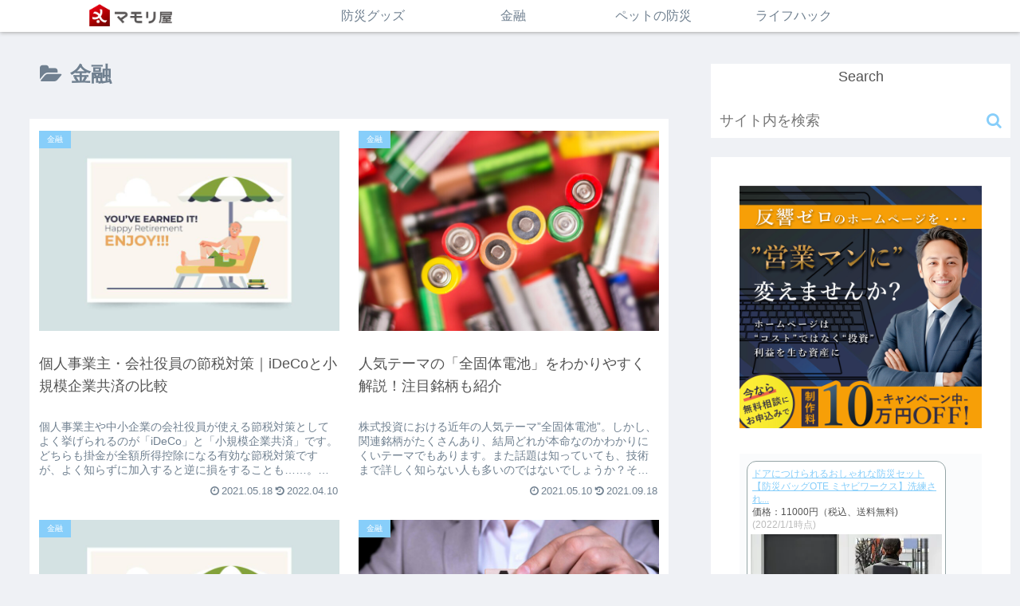

--- FILE ---
content_type: text/html; charset=utf-8
request_url: https://www.google.com/recaptcha/api2/aframe
body_size: 267
content:
<!DOCTYPE HTML><html><head><meta http-equiv="content-type" content="text/html; charset=UTF-8"></head><body><script nonce="mW9frbLlPc3-ZZNV8m11Bw">/** Anti-fraud and anti-abuse applications only. See google.com/recaptcha */ try{var clients={'sodar':'https://pagead2.googlesyndication.com/pagead/sodar?'};window.addEventListener("message",function(a){try{if(a.source===window.parent){var b=JSON.parse(a.data);var c=clients[b['id']];if(c){var d=document.createElement('img');d.src=c+b['params']+'&rc='+(localStorage.getItem("rc::a")?sessionStorage.getItem("rc::b"):"");window.document.body.appendChild(d);sessionStorage.setItem("rc::e",parseInt(sessionStorage.getItem("rc::e")||0)+1);localStorage.setItem("rc::h",'1768795219808');}}}catch(b){}});window.parent.postMessage("_grecaptcha_ready", "*");}catch(b){}</script></body></html>

--- FILE ---
content_type: application/javascript; charset=utf-8;
request_url: https://dalc.valuecommerce.com/app3?p=887341596&_s=https%3A%2F%2Fmamori-web.jp%2Farchives%2Fcategory%2Ffinance%2Fpage%2F2&vf=iVBORw0KGgoAAAANSUhEUgAAAAMAAAADCAYAAABWKLW%2FAAAAMElEQVQYV2NkFGP4nxG%2BhuHF5CQGRkVJk%2F%2Fv%2Bu4y%2FH78hYFxN1fX%2F4BnOgztAl4MACxdD4sfSKzXAAAAAElFTkSuQmCC
body_size: 2069
content:
vc_linkswitch_callback({"t":"696dac52","r":"aW2sUgANTkA0D6cRCooD7AqKC5YwVQ","ub":"aW2sUQAOIRk0D6cRCooFuwqKC%2FC2kg%3D%3D","vcid":"jGKN-C7FLZdnORHy-3gM3dIuuRPl-hcY1-oQOjiL3uep7Mt3Gh7T0-4Wn-MfaH9fQ_t7DL3VSKA","vcpub":"0.872000","mini-shopping.yahoo.co.jp":{"a":"2695956","m":"2201292","g":"ea929fcd8c"},"furunavi.jp":{"a":"2773224","m":"3267352","g":"285f1cc9d8","sp":"utm_source%3Dvc%26utm_medium%3Daffiliate%26utm_campaign%3Dproduct_detail"},"shopping.geocities.jp":{"a":"2695956","m":"2201292","g":"ea929fcd8c"},"shopping.yahoo.co.jp":{"a":"2695956","m":"2201292","g":"ea929fcd8c"},"dev.satofull.jp":{"a":"2819641","m":"3291417","g":"4377e03ed9","sp":"utm_source%3Dvaluecomme%26utm_medium%3Daffiliate%26utm_campaign%3Dvc_rate"},"approach.yahoo.co.jp":{"a":"2695956","m":"2201292","g":"ea929fcd8c"},"app-external-test-pc.staging.furunavi.com":{"a":"2773224","m":"3267352","g":"285f1cc9d8","sp":"utm_source%3Dvc%26utm_medium%3Daffiliate%26utm_campaign%3Dproduct_detail"},"www.satofull.jp":{"a":"2819641","m":"3291417","g":"4377e03ed9","sp":"utm_source%3Dvaluecomme%26utm_medium%3Daffiliate%26utm_campaign%3Dvc_rate"},"paypaystep.yahoo.co.jp":{"a":"2695956","m":"2201292","g":"ea929fcd8c"},"app.furunavi.jp":{"a":"2773224","m":"3267352","g":"285f1cc9d8","sp":"utm_source%3Dvc%26utm_medium%3Daffiliate%26utm_campaign%3Dproduct_detail"},"l":4,"paypaymall.yahoo.co.jp":{"a":"2695956","m":"2201292","g":"ea929fcd8c"},"p":887341596,"bit.ly":{"a":"2773224","m":"3267352","g":"285f1cc9d8","sp":"utm_source%3Dvc%26utm_medium%3Daffiliate%26utm_campaign%3Dproduct_detail"},"cp.satofull.jp":{"a":"2819641","m":"3291417","g":"4377e03ed9","sp":"utm_source%3Dvaluecomme%26utm_medium%3Daffiliate%26utm_campaign%3Dvc_rate"},"s":3585782,"fcf.furunavi.jp":{"a":"2773224","m":"3267352","g":"285f1cc9d8","sp":"utm_source%3Dvc%26utm_medium%3Daffiliate%26utm_campaign%3Dproduct_detail"},"external-test-pc.staging.furunavi.com":{"a":"2773224","m":"3267352","g":"285f1cc9d8","sp":"utm_source%3Dvc%26utm_medium%3Daffiliate%26utm_campaign%3Dproduct_detail"}})